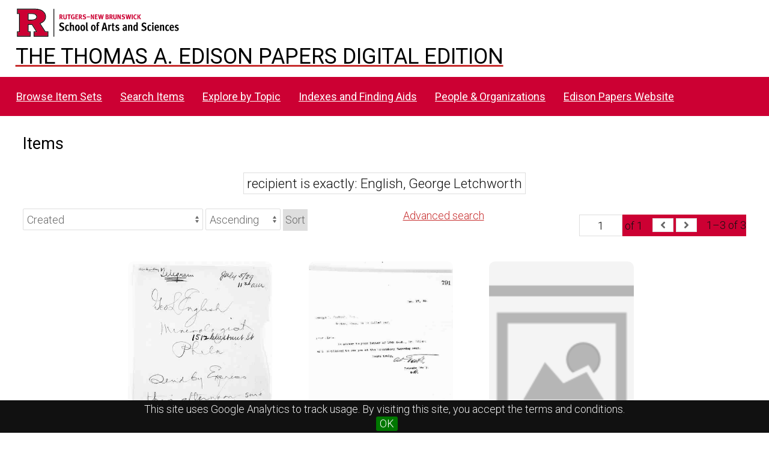

--- FILE ---
content_type: text/html; charset=UTF-8
request_url: https://edisondigital.rutgers.edu/item?property%5B0%5D%5Bproperty%5D=bibo%3Arecipient&property%5B0%5D%5Btype%5D=eq&property%5B0%5D%5Btext%5D=English%2C%20George%20Letchworth
body_size: 26182
content:
<!DOCTYPE html><html lang="en-US">    <head>
        <meta charset="utf-8">
<meta name="viewport" content="width&#x3D;device-width,&#x20;initial-scale&#x3D;1">        <title>Items · Thomas A. Edison Papers Image Edition · Thomas Edison Papers Digital Edition</title>        <link rel="icon">
<link href="&#x2F;application&#x2F;asset&#x2F;css&#x2F;iconfonts.css&#x3F;v&#x3D;4.1.1" media="screen" rel="stylesheet" type="text&#x2F;css">
<link href="&#x2F;&#x2F;fonts.googleapis.com&#x2F;css&#x3F;family&#x3D;Crimson&#x2B;Text&#x3A;400,400italic,700,700italic&#x7C;Roboto&#x3A;100,300,400&#x7C;Oswald&#x3A;100,300,400&#x7C;Bitter&#x3A;700" media="screen" rel="stylesheet" type="text&#x2F;css">
<link href="&#x2F;themes&#x2F;centerrow&#x2F;asset&#x2F;css&#x2F;style.css&#x3F;v&#x3D;1.8.3" media="screen" rel="stylesheet" type="text&#x2F;css">
<link href="&#x2F;themes&#x2F;centerrow&#x2F;asset&#x2F;css&#x2F;custom.css&#x3F;v&#x3D;1.8.3" media="screen" rel="stylesheet" type="text&#x2F;css">
<link href="&#x2F;css-editor" media="screen" rel="stylesheet" type="text&#x2F;css">
<link href="&#x2F;modules&#x2F;DataTypeRdf&#x2F;asset&#x2F;css&#x2F;data-type-rdf-fix.css&#x3F;v&#x3D;3.4.14" media="screen" rel="stylesheet" type="text&#x2F;css">
<link href="&#x2F;modules&#x2F;EUCookieBar&#x2F;asset&#x2F;vendor&#x2F;jquery.cookiebar&#x2F;jquery.cookiebar.css&#x3F;v&#x3D;3.4.5" media="screen" rel="stylesheet" type="text&#x2F;css">                <script  src="https&#x3A;&#x2F;&#x2F;code.jquery.com&#x2F;jquery-3.6.2.min.js"></script>
<script  src="&#x2F;application&#x2F;asset&#x2F;js&#x2F;global.js&#x3F;v&#x3D;4.1.1"></script>
<script  src="&#x2F;themes&#x2F;centerrow&#x2F;asset&#x2F;js&#x2F;jquery-accessibleMegaMenu.js&#x3F;v&#x3D;1.8.3"></script>
<script  src="&#x2F;themes&#x2F;centerrow&#x2F;asset&#x2F;js&#x2F;centerrow.js&#x3F;v&#x3D;1.8.3"></script>
<script  src="&#x2F;themes&#x2F;centerrow&#x2F;asset&#x2F;js&#x2F;browse.js&#x3F;v&#x3D;1.8.3"></script>
<script >
    //<!--
    
Omeka.jsTranslate = function(str) {
    var jsTranslations = {"Something went wrong":"Something went wrong","Make private":"Make private","Make public":"Make public","Expand":"Expand","Collapse":"Collapse","You have unsaved changes.":"You have unsaved changes.","Restore item set":"Restore item set","Close icon set":"Close icon set","Open icon set":"Open icon set","[Untitled]":"[Untitled]","Failed loading resource template from API":"Failed loading resource template from API","Restore property":"Restore property","There are no available pages.":"There are no available pages.","Please enter a valid language tag":"Please enter a valid language tag","Title":"Title","Description":"Description","Unknown block layout":"Unknown block layout","Required field must be completed":"Required field must be completed","Class":"Class","Collapse the list of groups of blocks":"Collapse the list of groups of blocks","Expand to display the list of groups of blocks":"Expand to display the list of groups of blocks","Insert Footnotes":"Insert Footnotes","Page metadata":"Page metadata","Please wait for previous group of blocks to be prepared before adding a new one.":"Please wait for previous group of blocks to be prepared before adding a new one.","This group does not contain any block.":"This group does not contain any block.","Url (deprecated)":"Url (deprecated)","Batch edit":"Batch edit","Advanced":"Advanced","The actions are processed in the order of the form. Be careful when mixing them.":"The actions are processed in the order of the form. Be careful when mixing them.","To convert values to\/from mapping markers, use module DataTypeGeometry.":"To convert values to\/from mapping markers, use module DataTypeGeometry.","Processes that manage files and remote data can be slow, so it is recommended to process it in background with \"batch edit all\", not \"batch edit selected\".":"Processes that manage files and remote data can be slow, so it is recommended to process it in background with \"batch edit all\", not \"batch edit selected\".","Remove mapping":"Remove mapping","A facet must have a name.":"A facet must have a name.","A column must have a name.":"A column must have a name.","A column must have a property.":"A column must have a property.","Error fetching browse markup.":"Error fetching browse markup.","Error fetching facet markup.":"Error fetching facet markup.","Error fetching category markup.":"Error fetching category markup.","Cannot show all. The result set is likely too large.":"Cannot show all. The result set is likely too large.","Loading results\u2026":"Loading results\u2026"};
    return (str in jsTranslations) ? jsTranslations[str] : str;
};
    //-->
</script>
<script  defer="defer" src="&#x2F;modules&#x2F;EUCookieBar&#x2F;asset&#x2F;vendor&#x2F;jquery.cookiebar&#x2F;jquery.cookiebar.js&#x3F;v&#x3D;3.4.5"></script>
<script  defer="defer" src="&#x2F;modules&#x2F;EUCookieBar&#x2F;asset&#x2F;js&#x2F;eu-cookie-bar.js&#x3F;v&#x3D;3.4.5"></script>
<script >
    //<!--
    var euCookieBarOptions = {"acceptButton":true,"acceptText":"OK","declineButton":false,"declineText":"Disable Cookies","policyButton":false,"policyText":"Privacy Policy","policyURL":"/","bottom":true,"fixed":true,"zindex":"99999","message":"<p>This site uses Google Analytics to track usage. By visiting this site, you accept the terms and conditions.</p>\r\n"};
    //-->
</script>        <style>
            .banner {
                height: ;
                align-items: center;
            }
                    @media screen and (max-width:640px) {
                .banner {
                    height: ;
                }
            }
                </style>
    <!-- Google tag (gtag.js) -->
<script async src="https://www.googletagmanager.com/gtag/js?id=G-87TNMJLZLF"></script>
<script>
  window.dataLayer = window.dataLayer || [];
  function gtag(){dataLayer.push(arguments);}
  gtag('js', new Date());

  gtag('config', 'G-87TNMJLZLF');
</script></head>

    <body class="item&#x20;resource&#x20;browse">        <a id="skipnav" href="#content">Skip to main content</a>
                <div id="wrap">
            <header>
                <img class="site-title rutgers-logo" src="https://sas.rutgers.edu/media/templates/site/cassiopeia_sas/images/Rutgers-SAS-Logo.svg" alt="School of Arts and Sciences, Rutgers University">
                <a href="/s/v4" class="site-title">
                <h1>The Thomas A. Edison Papers Digital Edition</h1>
                <!--<img class="taep-logo" src="https://edisonlegacy.reclaim.hosting/omeka4/files/asset/409e7eae5397a681471c1a22dc6b87a4a9eb86b4.png" alt="Thomas A. Edison Papers, Rutgers University">-->
                </a>
                <div id="search-container">
                    
<form action="/index/search" id="search-form">
    <input type="text" name="fulltext_search" value=""
        placeholder="Search"
        aria-label="Search">
    <button type="submit">Search</button>
</form>
                    <button type="button" class="search-toggle" title="Toggle search"></button>
                </div>
                 <nav>
<ul class="navigation">
                                    <li class="">
            <a href="/item-set?page=1&sort_by=dcterms:identifier&sort_order=asc">Browse Item Sets</a>
                    </li>
                                    <li class="">
            <a href="/item/search">Search Items</a>
                    </li>
                                    <li class="">
            <a href="/explore">Explore by Topic</a>
                    </li>
                                    <li class="">
            <a href="/indexes">Indexes and Finding Aids</a>
                    </li>
                                    <li class="">
            <a href="/faceted-browse/1">People &amp; Organizations</a>
                    </li>
                                    <li class="">
            <a href="http://edison.rutgers.edu">Edison Papers Website</a>
                    </li>
    </ul>
</nav>
                            </header>

            <div id="content" role="main">
                    <h2><span class="title">Items</span></h2>
<div class="search-filters">
        <div class="filter">
        <span class="filter-label">recipient is exactly</span>
                <span class="filter-value">English, George Letchworth</span>
            </div>
    </div>

<div class="browse-controls">
    <nav class="pagination" role="navigation">
    <form method="GET" action="">
        <input type="hidden" name="property[0][property]" value="bibo:recipient"><input type="hidden" name="property[0][type]" value="eq"><input type="hidden" name="property[0][text]" value="English, George Letchworth">        <input type="text" name="page" class="page-input-top" value="1" size="4" readonly aria-label="Page">
        <span class="page-count">of 1</span>
    </form>

    <div class="pagination-buttons">
        <span class="previous o-icon-prev button inactive"></span>
    
        <span class="next o-icon-next button inactive"></span>
        </div>

        <span class="row-count">1–3 of 3</span>
</nav>
    <a class="advanced-search" href="&#x2F;item&#x2F;search&#x3F;property&#x25;5B0&#x25;5D&#x25;5Bproperty&#x25;5D&#x3D;bibo&#x3A;recipient&amp;property&#x25;5B0&#x25;5D&#x25;5Btype&#x25;5D&#x3D;eq&amp;property&#x25;5B0&#x25;5D&#x25;5Btext&#x25;5D&#x3D;English,&#x25;20George&#x25;20Letchworth&amp;sort_by_default&#x3D;&amp;sort_order_default&#x3D;&amp;sort_by&#x3D;created&amp;sort_order&#x3D;asc&amp;page&#x3D;1">Advanced search</a>    <form class="sorting" action="">
    <input type="hidden" name="property[0][property]" value="bibo:recipient"><input type="hidden" name="property[0][type]" value="eq"><input type="hidden" name="property[0][text]" value="English, George Letchworth"><input type="hidden" name="page" value="1">    <select name="sort_by" aria-label="Sort by">
            <option value="created" selected>Created</option>
            <option value="resource_class_label">Resource class</option>
            <option value="title">Title</option>
            <option value="numeric:timestamp:20">Date Created (numeric:timestamp)</option>
        </select>
    <select name="sort_order" aria-label="Sort order">
        <option value="asc" selected>Ascending</option>
        <option value="desc">Descending</option>
    </select>
    <button type="submit">Sort</button>
</form>
    </div>
<ul class="resource-list grid">
        
            <li class="item resource">
        <a class="resource-link" href="&#x2F;document&#x2F;D8970ABN"><img class="thumbnail" src="https&#x3A;&#x2F;&#x2F;edisondigital.rutgers.edu&#x2F;files&#x2F;medium&#x2F;D8970ABN&#x2F;ex0434.jpg" alt=""><span class="resource-name">[D8970ABN], Telegram from Thomas Alva Edison to George Letchworth English, July 5th, 1889</span></a>                <div class="date">1889-07-05</div>
            </li>
            <li class="item resource">
        <a class="resource-link" href="&#x2F;document&#x2F;LB027791"><img class="thumbnail" src="https&#x3A;&#x2F;&#x2F;edisondigital.rutgers.edu&#x2F;files&#x2F;medium&#x2F;LB027791&#x2F;fh0719.jpg" alt=""><span class="resource-name">[LB027791], Letter from Alfred Ord Tate to George Letchworth English, January 17th, 1889</span></a>                <div class="date">1889-01-17</div>
            </li>
            <li class="item resource">
        <a class="resource-link" href="&#x2F;document&#x2F;MF38AE"><img class="thumbnail" src="https&#x3A;&#x2F;&#x2F;edisondigital.rutgers.edu&#x2F;application&#x2F;asset&#x2F;thumbnails&#x2F;image.png" alt=""><span class="resource-name">[MF38AE], Letter from William Henry Meadowcroft to George Letchworth English, Wards Natural Science Establishment, August 3rd, 1918</span></a>                <div class="date">1918-08-03</div>
            </li>
    </ul>
<div class="browse-controls">
    <nav class="pagination" role="navigation">
    <form method="GET" action="">
        <input type="hidden" name="property[0][property]" value="bibo:recipient"><input type="hidden" name="property[0][type]" value="eq"><input type="hidden" name="property[0][text]" value="English, George Letchworth">        <input type="text" name="page" class="page-input-top" value="1" size="4" readonly aria-label="Page">
        <span class="page-count">of 1</span>
    </form>

    <div class="pagination-buttons">
        <span class="previous o-icon-prev button inactive"></span>
    
        <span class="next o-icon-next button inactive"></span>
        </div>

        <span class="row-count">1–3 of 3</span>
</nav>
</div>
<script type="application/ld+json">{"@context":"https:\/\/edisondigital.rutgers.edu\/api-context","@id":"https:\/\/edisondigital.rutgers.edu\/api\/items\/50186","@type":"o:Item","o:id":50186,"o:is_public":true,"o:owner":{"@id":"https:\/\/edisondigital.rutgers.edu\/api\/users\/1","o:id":1},"o:resource_class":null,"o:resource_template":{"@id":"https:\/\/edisondigital.rutgers.edu\/api\/resource_templates\/1","o:id":1},"o:thumbnail":null,"o:title":"[D8970ABN], Telegram from Thomas Alva Edison to George Letchworth English, July 5th, 1889","thumbnail_display_urls":{"large":"https:\/\/edisondigital.rutgers.edu\/files\/large\/D8970ABN\/ex0434.jpg","medium":"https:\/\/edisondigital.rutgers.edu\/files\/medium\/D8970ABN\/ex0434.jpg","square":"https:\/\/edisondigital.rutgers.edu\/files\/square\/D8970ABN\/ex0434.jpg"},"o:created":{"@value":"2019-06-11T06:39:37+00:00","@type":"http:\/\/www.w3.org\/2001\/XMLSchema#dateTime"},"o:modified":{"@value":"2025-08-28T16:11:28+00:00","@type":"http:\/\/www.w3.org\/2001\/XMLSchema#dateTime"},"o:primary_media":{"@id":"https:\/\/edisondigital.rutgers.edu\/api\/media\/246302","o:id":246302},"o:media":[{"@id":"https:\/\/edisondigital.rutgers.edu\/api\/media\/246302","o:id":246302}],"o:item_set":[{"@id":"https:\/\/edisondigital.rutgers.edu\/api\/item_sets\/156013","o:id":156013}],"o:site":[{"@id":"https:\/\/edisondigital.rutgers.edu\/api\/sites\/1","o:id":1}],"dcterms:title":[{"type":"literal","property_id":1,"property_label":"Title","is_public":true,"@value":"[D8970ABN], Telegram from Thomas Alva Edison to George Letchworth English, July 5th, 1889"}],"dcterms:abstract":[{"type":"literal","property_id":19,"property_label":"Abstract","is_public":true,"@value":"Geo L English Mineralologist  ####Send by Express this afternoon some ten pounds massive clear quartz want it in such shape that I can break off crystals which have some length"}],"dcterms:creator":[{"type":"literal","property_id":2,"property_label":"Creator","is_public":true,"@value":"Edison, Thomas Alva"}],"bibo:recipient":[{"type":"literal","property_id":77,"property_label":"recipient","is_public":true,"@value":"English, George Letchworth"}],"dcterms:date":[{"type":"literal","property_id":7,"property_label":"Date","is_public":true,"@value":"1889-07-05"}],"dcterms:type":[{"type":"literal","property_id":8,"property_label":"Type","is_public":true,"@value":"Telegram"}],"dcterms:subject":[{"type":"literal","property_id":3,"property_label":"Subject","is_public":true,"@value":"Purchases"},{"type":"literal","property_id":3,"property_label":"Subject","is_public":true,"@value":"Metals and minerals"}],"dcterms:isPartOf":[{"type":"literal","property_id":33,"property_label":"Is Part Of","is_public":true,"@value":"[D8970-F] Document File Series -- 1889"}],"dcterms:source":[{"type":"literal","property_id":11,"property_label":"Source","is_public":true,"@value":"128:441"}],"dcterms:identifier":[{"type":"literal","property_id":10,"property_label":"Identifier","is_public":true,"@value":"D8970ABN"}],"bibo:uri":[{"type":"uri","property_id":121,"property_label":"uri","is_public":true,"@id":"https:\/\/edisondigital.rutgers.edu\/document\/D8970ABN","o:label":"https:\/\/edisondigital.rutgers.edu\/document\/D8970ABN"}],"dcterms:rights":[{"type":"literal","property_id":15,"property_label":"Rights","is_public":true,"@value":"Thomas Edison National Historical Park"}],"dcterms:publisher":[{"type":"literal","property_id":5,"property_label":"Publisher","is_public":true,"@value":"Thomas A. Edison Papers, School of Arts and Sciences, Rutgers University"}],"dcterms:license":[{"type":"literal","property_id":49,"property_label":"License","is_public":true,"@value":"CC0 1.0 Universal"}],"dcterms:created":[{"type":"numeric:timestamp","property_id":20,"property_label":"Date Created","is_public":true,"@value":"1889-07-05","@type":"http:\/\/www.w3.org\/2001\/XMLSchema#date"}],"dcterms:hasVersion":[{"type":"uri","property_id":28,"property_label":"Has Version","is_public":true,"@id":"https:\/\/archive.org\/details\/edisonmicrofilm128\/page\/n450\/mode\/1up","o:label":"Archive.org Viewer, Microfilm Series Reel 128"}]}</script><script type="application/ld+json">{"@context":"https:\/\/edisondigital.rutgers.edu\/api-context","@id":"https:\/\/edisondigital.rutgers.edu\/api\/items\/80327","@type":"o:Item","o:id":80327,"o:is_public":true,"o:owner":{"@id":"https:\/\/edisondigital.rutgers.edu\/api\/users\/1","o:id":1},"o:resource_class":null,"o:resource_template":{"@id":"https:\/\/edisondigital.rutgers.edu\/api\/resource_templates\/1","o:id":1},"o:thumbnail":null,"o:title":"[LB027791], Letter from Alfred Ord Tate to George Letchworth English, January 17th, 1889","thumbnail_display_urls":{"large":"https:\/\/edisondigital.rutgers.edu\/files\/large\/LB027791\/fh0719.jpg","medium":"https:\/\/edisondigital.rutgers.edu\/files\/medium\/LB027791\/fh0719.jpg","square":"https:\/\/edisondigital.rutgers.edu\/files\/square\/LB027791\/fh0719.jpg"},"o:created":{"@value":"2019-06-11T06:39:37+00:00","@type":"http:\/\/www.w3.org\/2001\/XMLSchema#dateTime"},"o:modified":{"@value":"2025-08-28T21:28:29+00:00","@type":"http:\/\/www.w3.org\/2001\/XMLSchema#dateTime"},"o:primary_media":{"@id":"https:\/\/edisondigital.rutgers.edu\/api\/media\/260424","o:id":260424},"o:media":[{"@id":"https:\/\/edisondigital.rutgers.edu\/api\/media\/260424","o:id":260424}],"o:item_set":[{"@id":"https:\/\/edisondigital.rutgers.edu\/api\/item_sets\/157208","o:id":157208}],"o:site":[{"@id":"https:\/\/edisondigital.rutgers.edu\/api\/sites\/1","o:id":1}],"dcterms:title":[{"type":"literal","property_id":1,"property_label":"Title","is_public":true,"@value":"[LB027791], Letter from Alfred Ord Tate to George Letchworth English, January 17th, 1889"}],"dcterms:abstract":[{"type":"literal","property_id":19,"property_label":"Abstract","is_public":true,"@value":"\"In answer to your letter of 16th inst., Mr. Edison will be pleased to see you at the Laboratory Saturday next.\"  Yours truly, AO Tate"}],"dcterms:creator":[{"type":"literal","property_id":2,"property_label":"Creator","is_public":true,"@value":"Tate, Alfred Ord"}],"bibo:recipient":[{"type":"literal","property_id":77,"property_label":"recipient","is_public":true,"@value":"English, George Letchworth"}],"dcterms:relation":[{"type":"literal","property_id":13,"property_label":"Relation","is_public":true,"@value":"Edison, Thomas Alva"}],"dcterms:date":[{"type":"literal","property_id":7,"property_label":"Date","is_public":true,"@value":"1889-01-17"}],"dcterms:type":[{"type":"literal","property_id":8,"property_label":"Type","is_public":true,"@value":"Letter"}],"dcterms:isPartOf":[{"type":"literal","property_id":33,"property_label":"Is Part Of","is_public":true,"@value":"[LB027-F] General Letterbook Series"}],"dcterms:source":[{"type":"literal","property_id":11,"property_label":"Source","is_public":true,"@value":"138:732"}],"dcterms:identifier":[{"type":"literal","property_id":10,"property_label":"Identifier","is_public":true,"@value":"LB027791"}],"bibo:uri":[{"type":"uri","property_id":121,"property_label":"uri","is_public":true,"@id":"https:\/\/edisondigital.rutgers.edu\/document\/LB027791","o:label":"https:\/\/edisondigital.rutgers.edu\/document\/LB027791"}],"dcterms:rights":[{"type":"literal","property_id":15,"property_label":"Rights","is_public":true,"@value":"Thomas Edison National Historical Park"}],"dcterms:publisher":[{"type":"literal","property_id":5,"property_label":"Publisher","is_public":true,"@value":"Thomas A. Edison Papers, School of Arts and Sciences, Rutgers University"}],"dcterms:license":[{"type":"literal","property_id":49,"property_label":"License","is_public":true,"@value":"CC0 1.0 Universal"}],"dcterms:created":[{"type":"numeric:timestamp","property_id":20,"property_label":"Date Created","is_public":true,"@value":"1889-01-17","@type":"http:\/\/www.w3.org\/2001\/XMLSchema#date"}],"dcterms:hasVersion":[{"type":"uri","property_id":28,"property_label":"Has Version","is_public":true,"@id":"https:\/\/archive.org\/details\/edisonmicrofilm138\/page\/n741\/mode\/1up","o:label":"Archive.org Viewer, Microfilm Series Reel 138"}]}</script><script type="application/ld+json">{"@context":"https:\/\/edisondigital.rutgers.edu\/api-context","@id":"https:\/\/edisondigital.rutgers.edu\/api\/items\/103201","@type":"o:Item","o:id":103201,"o:is_public":true,"o:owner":{"@id":"https:\/\/edisondigital.rutgers.edu\/api\/users\/1","o:id":1},"o:resource_class":null,"o:resource_template":{"@id":"https:\/\/edisondigital.rutgers.edu\/api\/resource_templates\/1","o:id":1},"o:thumbnail":null,"o:title":"[MF38AE], Letter from William Henry Meadowcroft to George Letchworth English, Wards Natural Science Establishment, August 3rd, 1918","thumbnail_display_urls":{"large":"https:\/\/edisondigital.rutgers.edu\/application\/asset\/thumbnails\/image.png","medium":"https:\/\/edisondigital.rutgers.edu\/application\/asset\/thumbnails\/image.png","square":"https:\/\/edisondigital.rutgers.edu\/application\/asset\/thumbnails\/image.png"},"o:created":{"@value":"2019-06-11T06:39:37+00:00","@type":"http:\/\/www.w3.org\/2001\/XMLSchema#dateTime"},"o:modified":{"@value":"2025-09-12T14:39:19+00:00","@type":"http:\/\/www.w3.org\/2001\/XMLSchema#dateTime"},"o:primary_media":{"@id":"https:\/\/edisondigital.rutgers.edu\/api\/media\/483875","o:id":483875},"o:media":[{"@id":"https:\/\/edisondigital.rutgers.edu\/api\/media\/483875","o:id":483875}],"o:item_set":[{"@id":"https:\/\/edisondigital.rutgers.edu\/api\/item_sets\/157482","o:id":157482}],"o:site":[{"@id":"https:\/\/edisondigital.rutgers.edu\/api\/sites\/1","o:id":1}],"dcterms:title":[{"type":"literal","property_id":1,"property_label":"Title","is_public":true,"@value":"[MF38AE], Letter from William Henry Meadowcroft to George Letchworth English, Wards Natural Science Establishment, August 3rd, 1918"}],"dcterms:creator":[{"type":"literal","property_id":2,"property_label":"Creator","is_public":true,"@value":"Meadowcroft, William Henry"}],"bibo:recipient":[{"type":"literal","property_id":77,"property_label":"recipient","is_public":true,"@value":"English, George Letchworth"},{"type":"literal","property_id":77,"property_label":"recipient","is_public":true,"@value":"Wards Natural Science Establishment"}],"dcterms:relation":[{"type":"literal","property_id":13,"property_label":"Relation","is_public":true,"@value":"Edison, Thomas Alva"}],"dcterms:date":[{"type":"literal","property_id":7,"property_label":"Date","is_public":true,"@value":"1918-08-03"}],"dcterms:type":[{"type":"literal","property_id":8,"property_label":"Type","is_public":true,"@value":"Letter"}],"dcterms:subject":[{"type":"literal","property_id":3,"property_label":"Subject","is_public":true,"@value":"Purchases"},{"type":"literal","property_id":3,"property_label":"Subject","is_public":true,"@value":"Metals and minerals"}],"dcterms:isPartOf":[{"type":"literal","property_id":33,"property_label":"Is Part Of","is_public":true,"@value":"[MF38-F] Special Collections Series -- Naval Consulting Board and Wartime Research Papers"}],"dcterms:source":[{"type":"literal","property_id":11,"property_label":"Source","is_public":true,"@value":"280:558"}],"dcterms:identifier":[{"type":"literal","property_id":10,"property_label":"Identifier","is_public":true,"@value":"MF38AE"}],"bibo:uri":[{"type":"uri","property_id":121,"property_label":"uri","is_public":true,"@id":"https:\/\/edisondigital.rutgers.edu\/document\/MF38AE","o:label":"https:\/\/edisondigital.rutgers.edu\/document\/MF38AE"}],"dcterms:rights":[{"type":"literal","property_id":15,"property_label":"Rights","is_public":true,"@value":"Thomas Edison National Historical Park"}],"dcterms:publisher":[{"type":"literal","property_id":5,"property_label":"Publisher","is_public":true,"@value":"Thomas A. Edison Papers, School of Arts and Sciences, Rutgers University"}],"dcterms:license":[{"type":"literal","property_id":49,"property_label":"License","is_public":true,"@value":"CC0 1.0 Universal"}],"dcterms:created":[{"type":"numeric:timestamp","property_id":20,"property_label":"Date Created","is_public":true,"@value":"1918-08-03","@type":"http:\/\/www.w3.org\/2001\/XMLSchema#date"}],"dcterms:hasVersion":[{"type":"uri","property_id":28,"property_label":"Has Version","is_public":true,"@id":"https:\/\/archive.org\/details\/edisonmicrofilm280\/page\/n568\/mode\/1up","o:label":"Archive.org Viewer, Microfilm Series Reel 280"}]}</script>            </div>

            <footer class="site-footer">
        		<p><br><p>The Thomas A. Edison Papers is a project that narrates Edison's life and work through his documents.</p>
        	  	<p>Federal funding provided by<br>
        		<img id="neh-logo" src="https://edisondigital.rutgers.edu/files/asset/9f56a48869a5ff26ff889751bf7f5e7c7b4bb5fb.jpg" style="width:300px;border:10px solid white;border-radius:10px;margin-top:10px;"  alt="National Endowment for the Humanities">
        	  	<br>																		
        	  	<img id="nhprc-logo" src="https://edisondigital.rutgers.edu/files/asset/928a61ce131f35a19397840bbab6207e02b8b16e.png" alt="National Archives - National Historical Publications &amp; Records Commission" style="width:300px;border:10px solid white; border-radius:10px;">
        	  	</p>		                
                                Powered by Omeka S                            </footer>
        </div>
        <script type="text/javascript">
        jQuery(document).ready(function () {
            CenterRow.mobileMenu();
            CenterRow.megaMenu();
        });
        </script>
    </body>
</html>
